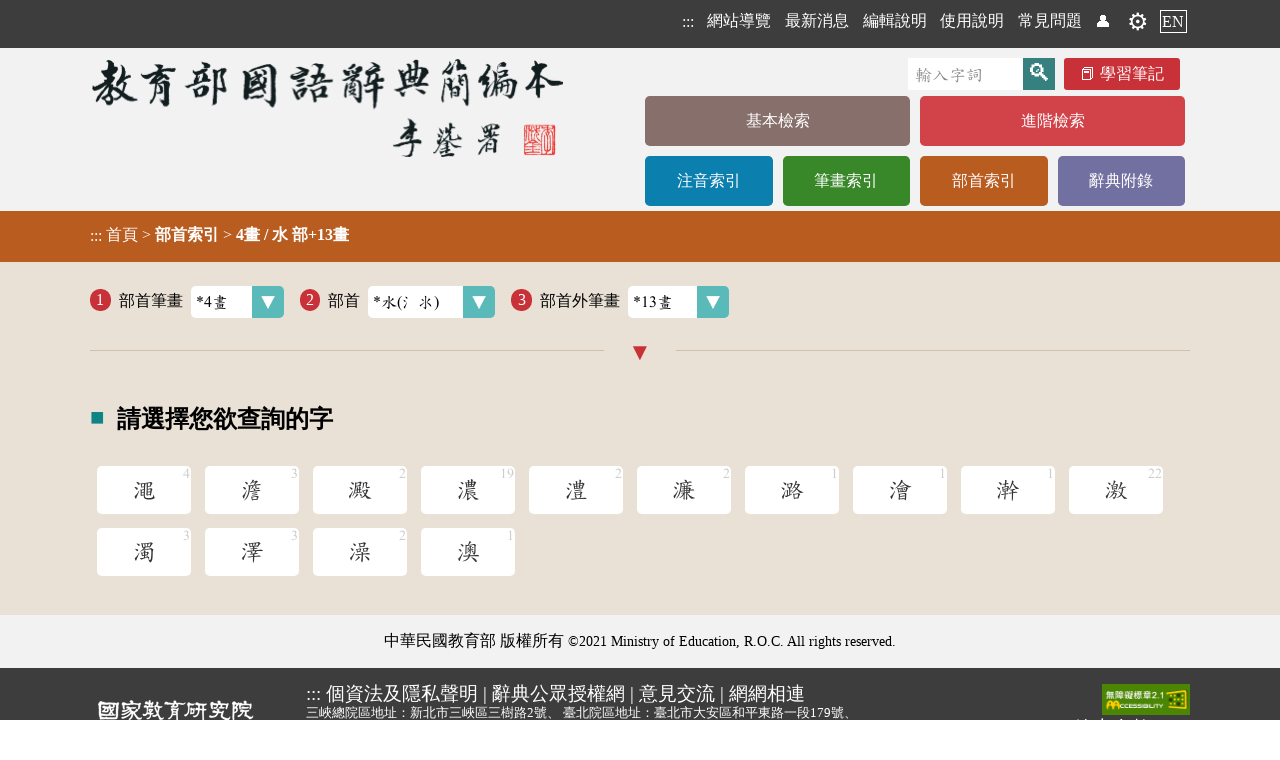

--- FILE ---
content_type: text/html;charset=UTF-8
request_url: https://dict.concised.moe.edu.tw/searchR.jsp?ID=4&ID=85&ID=13&la=0&powerMode=0
body_size: 4328
content:
<!DOCTYPE html>
<html lang='zh-Hant-TW'>
<head data-time="32ms." >
<meta charset="UTF-8" />
<meta name="viewport" content="width=device-width, initial-scale=1, minimum-scale=1, maximum-scale=5" />
<script src="/func.js"></script>
<script src="func2.js" async></script>

<!-- 簡介 -->
<title>部首索引 [4畫 / 水 部+13畫] - 教育部《國語辭典簡編本》2021</title>
<meta name="theme-color" content="#E9E0D6" />
<meta name="Description" content="" />
<meta name="copyright" content="中華民國教育部 MOE, Taiwan">
<meta name="subject" content="國語學習">
<meta name="rating" content="General">
<meta name="author" content="CMEX中文數位化技術推廣基金會">
<link rel="canonical" href="https://dict.concised.moe.edu.tw/searchR.jsp?ID=4&ID=85&ID=13&la=0&powerMode=0" />
<link rel="alternate" href="https://dict.concised.moe.edu.tw/searchR.jsp?ID=4&ID=85&ID=13&la=0&powerMode=0" hreflang="zh-Hant-TW" />
<link rel="alternate" href="https://dict.concised.moe.edu.tw/searchR.jsp?ID=4&ID=85&ID=13&la=1&powerMode=0" hreflang="en" />
<link href="favicon.ico" type="image/vnd.microsoft.icon" rel="shortcut icon" />
<link href="favicon.ico" type="image/vnd.microsoft.icon" rel="icon" />
<link rel="stylesheet" href="/jjTool.css" type="text/css" />
<link rel="stylesheet" href="/set.css?1018" type="text/css" />
<link rel="mani fest" href="./manifest.json" />
<link rel="search" type="application/opensearchdescription+xml" href="https://dict.concised.moe.edu.tw/opensearch.xml" title="簡編本搜尋" />

<meta name="google-site-verification" content="Is9hdt76BjwT8QKzL9gZFM6PbVKSdVsgFjEv0t0I5YE" />
<!-- Global site tag (gtag.js) - Google Analytics -->
<script async src="https://www.googletagmanager.com/gtag/js?id=UA-46613723-1"></script>
<script>
if(location.href.indexOf("http://")==0)
	location.replace(location.href.replace("http:", "https:"));

  window.dataLayer = window.dataLayer || [];
  function gtag(){dataLayer.push(arguments);}
  gtag('js', new Date());

  gtag('config', 'UA-46613723-1');
  gtag('config', 'UA-46613723-2');
  gtag('config', 'G-FSWFXCGDX9');
  gtag('config', 'G-96YD0J25RB');
</script>

<style>
@font-face {
    font-family: 'entypo';
    font-style: normal;
    font-weight: normal;
	src: local('Times New Roman');
    src: url('https://weloveiconfonts.com/api/fonts/entypo/entypo.eot');
    src: url('https://weloveiconfonts.com/api/fonts/entypo/entypo.eot?#iefix') format('eot')
		, url('https://weloveiconfonts.com/api/fonts/entypo/entypo.woff') format('woff')
		, url('https://weloveiconfonts.com/api/fonts/entypo/entypo.ttf') format('truetype')
		, url('https://weloveiconfonts.com/api/fonts/entypo/entypo.svg#entypo') format('svg');
}

/* entypo */
[class*="entypo-"]:before { font-family: 'entypo', sans-serif; }
</style>

<script type="application/ld+json">
    {
      "@context" : "https://schema.org",
      "@type" : "WebSite",
      "name" : "教育部《重編國語辭典簡編本》2021",
      "alternateName" : ["教育部簡編本", "簡編本"],
      "url" : "https://dict.concised.moe.edu.tw/",
      "potentialAction": {
        "@type": "SearchAction",
        "target": {
          "@type": "EntryPoint",
          "urlTemplate": "https://dict.concised.moe.edu.tw/search.jsp?md=1&word={word}"
        },
        "query-input": "required maxlength=20 name=word"
      }
    }
</script>
<span itemscope itemtype="https://schema.org/WebSite">
<meta itemprop="url" content="https://dict.concised.moe.edu.tw/"/>
<meta itemprop="name" content="教育部《重編國語辭典簡編本》2021"/>
<meta itemprop="alternateName" content="教育部簡編本"/>
</span>


</head>
<body>
<a href="#main" class="hide" id=top>到主要頁面</a>
<h1>教育部《國語辭典簡編本》</h1>
<header id=header>
<div>

<div>
<!-- a href="https://www.naer.edu.tw/"><img src="img/logoA1.png" alt="國家教育研究院"></a -->
<div class=menu1>
<span onClick='' title="選單">☰<br></span>
<nav>
<h6  style='display:none;' aria-level="2">網站選單</h6>
<a href="javascript:" title="上方區域" accesskey="T">:::</a>
<a href='sitemap.jsp'>網站導覽</a>
<a href='search.jsp#news'>最新消息</a>
<a href='page.jsp?ID=1'>編輯說明</a>
<a href='page.jsp?ID=2'>使用說明</a>
<a href='qa.jsp'>常見問題</a>
<a href='/searchR.jsp?ID=4&ID=85&ID=13&la=0&powerMode=1' class=hide>威力模式</a> <a href=note.jsp title='會員'>👤</a> <a href=note.jsp title='會員' class=gear>⚙️</a><a href='search.jsp?la=1' class=lang>EN</a></nav>
</div>
</div>
</div>
<div>
<div class="banner2">
<a href="search.jsp?md=1" title="回基本檢索頁"><img src="img/banner2.png" alt="教育部《國語辭典簡編本》"></a>
<div>
<form name="headF" action="search.jsp#searchL">
<input name=md value=1 type=hidden>
<input name=word type=text value="" required
	placeholder="輸入字詞"
	aria-label="快速搜尋" onFocus="this.select();"><input type=submit value='🔍' title='查詢'>
<a href=note.jsp class=note>學習筆記</a>
</form>
<nav>
<h6  style='display:none;' aria-level="2">字典選單</h6>
<a href='search.jsp?md=1' style='background:#876F6B;' class='line1'>基本檢索</a><a href='search.jsp?md=2' style='background:#D24349;' class='line1'>進階檢索</a><a href='searchP.jsp' style='background:#0B7FAE;'>注音索引</a><a href='searchS.jsp' style='background:#388729;'>筆畫索引</a><a href='searchR.jsp' style='background:#B95C20;'>部首索引</a><a href='appendix.jsp' style='background:#7270A0;'>辭典附錄</a></nav>
</div>
</div>
</div>

<section id=mainContent style="background:#B95C20;">
<div onClick='this.evLink(event);'>
<a href="javascript:" title="中央區域" accesskey="M" id=main>:::</a>
<span data-href='index.jsp'>首頁</span> > 
<h2>部首索引</h2> > <h3>4畫 / 水 部+13畫</h3></div>
</section>
</header>

<main  onClick="" onkeydown="return disableArrow(event);">
<section class=fme11>
<!-- 
body
 [32 ms.] --><label data-head='1'>部首筆畫<select onChange='location.href="/searchR.jsp?ID="+this.value+"#selectL";' data-button='selectCy'><option value='1' >1畫</option>
<option value='2' >2畫</option>
<option value='3' >3畫</option>
<option value='4' selected class='selected' >*4畫</option>
<option value='5' >5畫</option>
<option value='6' >6畫</option>
<option value='7' >7畫</option>
<option value='8' >8畫</option>
<option value='9' >9畫</option>
<option value='10' >10畫</option>
<option value='11' >11畫</option>
<option value='12' >12畫</option>
<option value='13' >13畫</option>
<option value='14' >14畫</option>
<option value='15' >15畫</option>
<option value='16' >16畫</option>
<option value='17' >17畫</option>
</select></label><label data-head='2'>部首<select onChange='location.href="/searchR.jsp?ID=4&ID="+this.value+"#selectL";' data-button='selectCy' class=rad><option value='61' >心(忄⺗)</option>
<option value='62' >戈</option>
<option value='63' >戶</option>
<option value='64' >手(扌)</option>
<option value='65' >支</option>
<option value='66' >攴(攵)</option>
<option value='67' >文</option>
<option value='68' >斗</option>
<option value='69' >斤</option>
<option value='70' >方</option>
<option value='71' >无(旡)</option>
<option value='72' >日</option>
<option value='73' >曰</option>
<option value='74' >月</option>
<option value='75' >木</option>
<option value='76' >欠</option>
<option value='77' >止</option>
<option value='78' >歹(歺)</option>
<option value='79' >殳</option>
<option value='80' >毋(母)</option>
<option value='81' >比</option>
<option value='82' >毛</option>
<option value='83' >氏</option>
<option value='84' >气</option>
<option value='85' selected class='selected' >*水(氵氺)</option>
<option value='86' >火(灬)</option>
<option value='87' >爪(爫)</option>
<option value='88' >父</option>
<option value='89' >爻</option>
<option value='90' >爿</option>
<option value='91' >片</option>
<option value='92' >牙</option>
<option value='93' >牛(牜)</option>
<option value='94' >犬(犭)</option>
</select></label><label data-head='3'>部首外筆畫<select onChange="location.href=&apos;/searchR.jsp?ID=4&amp;ID=85&amp;ID=&apos;+this.value+&apos;#selectL&apos;;" data-button='selectCy'><option value='-1' >ALL</option>
<option value='0' >0畫</option>
<option value='1' >1畫</option>
<option value='2' >2畫</option>
<option value='3' >3畫</option>
<option value='4' >4畫</option>
<option value='5' >5畫</option>
<option value='6' >6畫</option>
<option value='7' >7畫</option>
<option value='8' >8畫</option>
<option value='9' >9畫</option>
<option value='10' >10畫</option>
<option value='11' >11畫</option>
<option value='12' >12畫</option>
<option value='13' selected class='selected' >*13畫</option>
<option value='14' >14畫</option>
<option value='15' >15畫</option>
<option value='16' >16畫</option>
<option value='17' >17畫</option>
<option value='18' >18畫</option>
<option value='19' >19畫</option>
<option value='21' >21畫</option>
<option value='22' >22畫</option>
<option value='23' >23畫</option>
<option value='28' >28畫</option>
</select></label><section id=selectL class='selectL' >
<h4>請選擇您欲查詢的字</h4><a href="/searchR.jsp?ID=4&amp;ID=85&amp;ID=13&amp;word=%E6%BE%A0#searchL"  data-num='4'>澠</a><a href="/searchR.jsp?ID=4&amp;ID=85&amp;ID=13&amp;word=%E6%BE%B9#searchL"  data-num='3'>澹</a><a href="/searchR.jsp?ID=4&amp;ID=85&amp;ID=13&amp;word=%E6%BE%B1#searchL"  data-num='2'>澱</a><a href="/searchR.jsp?ID=4&amp;ID=85&amp;ID=13&amp;word=%E6%BF%83#searchL"  data-num='19'>濃</a><a href="/searchR.jsp?ID=4&amp;ID=85&amp;ID=13&amp;word=%E6%BE%A7#searchL"  data-num='2'>澧</a><a href="/searchR.jsp?ID=4&amp;ID=85&amp;ID=13&amp;word=%E6%BF%82#searchL"  data-num='2'>濂</a><a href="/searchR.jsp?ID=4&amp;ID=85&amp;ID=13&amp;word=%E6%BD%9E#searchL"  data-num='1'>潞</a><a href="/searchR.jsp?ID=4&amp;ID=85&amp;ID=13&amp;word=%E6%BE%AE#searchL"  data-num='1'>澮</a><a href="/searchR.jsp?ID=4&amp;ID=85&amp;ID=13&amp;word=%E6%BE%A3#searchL"  data-num='1'>澣</a><a href="/searchR.jsp?ID=4&amp;ID=85&amp;ID=13&amp;word=%E6%BF%80#searchL"  data-num='22'>激</a><a href="/searchR.jsp?ID=4&amp;ID=85&amp;ID=13&amp;word=%E6%BF%81#searchL"  data-num='3'>濁</a><a href="/searchR.jsp?ID=4&amp;ID=85&amp;ID=13&amp;word=%E6%BE%A4#searchL"  data-num='3'>澤</a><a href="/searchR.jsp?ID=4&amp;ID=85&amp;ID=13&amp;word=%E6%BE%A1#searchL"  data-num='2'>澡</a><a href="/searchR.jsp?ID=4&amp;ID=85&amp;ID=13&amp;word=%E6%BE%B3#searchL"  data-num='1'>澳</a></section><a id=goTop onClick="setTimeout('document.documentElement.scrollTop=document.body.scrollTop=0;', 1);" href="#top"><div>︿</div>回頂端</a>

</section>
</main>
<footer id=footer>
<div class="copy">中華民國教育部 版權所有 <div class=idiv>©2021 Ministry of Education, R.O.C. All rights reserved.</div>
</div>
<div class="fme11 flex">
<a href="https://www.naer.edu.tw/"><img src="img/logoA2.png" alt="國家教育研究院" class=logo></a>

<div>
	<div>
	<a href="javascript:" title="下方區域" accesskey="B">:::</a>
	<a href="http://www.edu.tw/News_Content.aspx?n=9F932B3D33DCCF6B&sms=15283ECA9D7F60AA&s=C046940F587A693C" target=_blank rel="noreferrer noopener" title="開新視窗">
		個資法及隱私聲明</a> | 
	<a href="https://language.moe.gov.tw/001/Upload/Files/site_content/M0001/respub/index.html" target=_blank rel="noreferrer noopener" title="開新視窗">
		辭典公眾授權網</a> | 
	<a href="qa.jsp">意見交流</a> | 
	<a href="https://language.moe.gov.tw/" target=_blank rel="noreferrer noopener" title="開新視窗">
		網網相連</a>
	</div>

	<div class=addr>
	<span>三峽總院區地址：新北市三峽區三樹路2號、</span>
	<span>臺北院區地址：臺北市大安區和平東路一段179號、</span>
	<span>臺中院區地址：臺中市豐原區師範街67號</span>
	<span>電話總機：<A href="tel:+886-2-77407890">(02)7740-7890</a>、</span>
	<span>傳真：(02)7740-7064、</span>
	<span>TANet VoIP：9009-7890</span>
	</div>
</div>

<div class=count>
	<a href="https://accessibility.moda.gov.tw/Applications/Detail?category=20241028141107" title="無障礙網站(新開視窗)" target="_blank"><img src="img/aa.jpg" border="0" width="88" height="31" alt="通過AA無障礙網頁檢測" /></a>
	<span title="2026-01-18 00:02:31
+498223

032ms.">
	線上人數: 273<br/>
	累積總人次: 213,986,034</span>
</div>
</div>
</footer>
</body>
</html>

